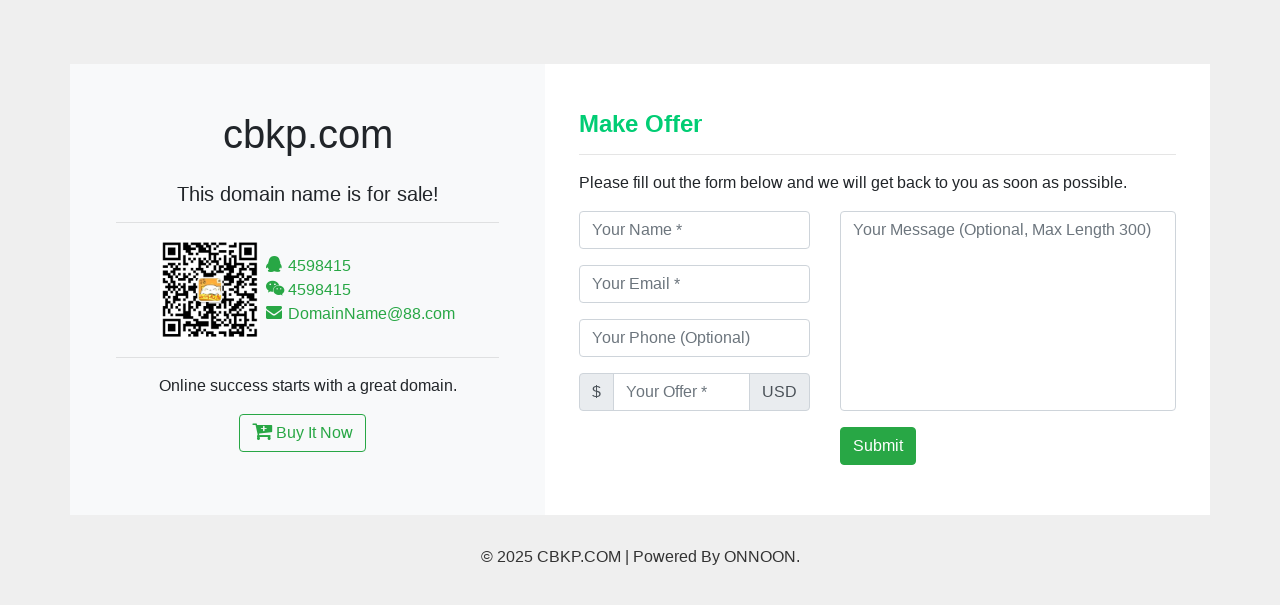

--- FILE ---
content_type: text/html; charset=UTF-8
request_url: http://cbkp.com/
body_size: 3918
content:
<!DOCTYPE html>
<html lang="en">
    <head>
        <meta charset="utf-8">
        <title>cbkp.com is for sale!</title>
	    <meta name="keywords" content="buy domain,domain list,special offer domain,parity domain,business domain,domain on sale,domain trading,domain transfer,domain investments" />
	    <meta name="description" content="The domain name cbkp.com is for sale. Make an offer or buy it now at a set price." />
        <meta name="viewport" content="width=device-width, initial-scale=1.0">
		<link rel="shortcut icon" type="image/png" href="/assets/favicon.png" />
		<link rel="stylesheet" href="https://cdnjs.cloudflare.com/ajax/libs/twitter-bootstrap/4.1.0/css/bootstrap.min.css">
        <link rel="stylesheet" href="/assets/icomoon/style.css" />
		<script src="https://cdnjs.cloudflare.com/ajax/libs/jquery/2.0.0/jquery.min.js"></script>
		<script src="https://cdnjs.cloudflare.com/ajax/libs/twitter-bootstrap/4.1.0/js/bootstrap.min.js"></script>                

		<link href="/assets/css/foxx.css" rel="stylesheet">
		<script src="/assets/js/foxx.js"></script>
    </head>
<body>
<style>
body{background-color:#efefef;overflow-x:hidden}.makeoffer{padding-top:5%;height:400px}.makeoffer-left{background:#f8f9fa;padding:4%}.makeoffer-info{margin-top:0;text-align:center}.makeoffer-info h1{margin-bottom:1.5rem}.makeoffer-right{background:#fff;padding:4% 3% 3% 3%}.makeoffer-form h4{font-weight:600;color:#01cd74}#weixin{max-height:100px}#captcha_img img{border:1px solid #ced4da;border-radius:.25rem}.binlinks a{ margin-top:1em; margin-right:5px;}.captcha,#captcha_img,.tel{display:none;}
@media(max-width:960px){.makeoffer{padding-top:0}}.wba {word-break: break-all;}@media(max-width:960px){.makeoffer-info{margin:2rem 0 3rem;}}
.icolg{font-size: 1.33333333em;line-height: .75em;vertical-align: -15%;}
.icowidth{width:18.5px; display:inline-block;}
</style>

<div class="container makeoffer">
	<div class="row">

		<div class="col-lg-5 makeoffer-left">
			<div class="makeoffer-info">
		    	<h1 class="wba">cbkp.com</h1>
				<h5> This domain name is for sale!</h5>
				<hr>

				<table border="0" style="margin:0 auto;">
  <tr>
    <td width="100"><img src="/assets/weixin.png" id="weixin"></td>
    <td style="text-align:left; padding-left:5px;">
                <a href="/qqchat.php?qq=4598415" class="text-success" target="_blank"><span class="icowidth"><i class="icon-qq"></i></span> 4598415</a><br>                <a href="javascript:;" class="text-success"><span class="icowidth"><i class="icon-weixin"></i></span> 4598415</a><br>                                <a href="mailto:DomainName@88.com" class="text-success"><span class="icowidth"><i class="icon-envelope"></i></span> DomainName@88.com</a><br>      </td>
  </tr>
</table>
<div style="clear:both"></div>				

				<hr>
				<p>Online success starts with a great domain.</p>
                    <a class="btn btn-outline-success" style="margin-right:10px;" href="javascript:;" data-toggle="modal" data-target="#buy"><i class="icon-cart-plus icolg"></i> Buy It Now</a>					 		
				
			</div>
		</div>
          
		<div class="col-lg-7 makeoffer-right">
	
			<div class="makeoffer-form">
<form role="form"  method="post" onsubmit="return false"  id="form_makeoffer" data-toggle="validator" >
                        <div class="row">
						<div class="col-lg-12">
						<h4>Make Offer</h4>
						<hr>
						<p>Please fill out the form below and we will get back to you as soon as possible.</p>
						</div>
                              <div class="col-lg-5 col-md-12">
                                <div class="form-group">
                                    <input type="text"  name="name" class="form-control" placeholder="Your Name *" id="name" maxlength="30" required >
                                </div>
                                <div class="form-group">
                                    <input type="email" name="email" class="form-control" placeholder="Your Email *" id="email" maxlength="100" required >
                                </div>
                                <div class="form-group">
                                    <input type="tel" name="phone" class="form-control" placeholder="Your Phone (Optional)" id="phone" maxlength="30"  >
                                </div>
                                <div class="input-group form-group">
                                    <div class="input-group-prepend"><span class="input-group-text">$</span></div>
                                    <input type="number" min="500" step="100" name="offerprice" class="form-control" placeholder="Your Offer *" oninput = "value=value.replace(/[^\d]/g,'')" id="offerprice" maxlength="8" required >
                                        <div class="input-group-append"><span class="input-group-text">USD</span></div>
                                </div>                                
                            </div>
                            <div class="col-lg-7 col-md-12">
                                <div class="form-group">
                                    <textarea class="form-control" name="message" placeholder="Your Message (Optional, Max Length 300)" id="message"  maxlength="300"  style="height:200px;resize: none"></textarea>
                                </div>
                            </div>
                            <div class="clearfix"></div>
                            <div class="captcha">
                                <div class="form-group">
								<input type="text" name="captcha" class="form-control" placeholder="Captcha (0-4 Chars)" maxlength="4"  > 
								</div>
                            </div>
                            <div class="col-lg-12">
							<div class="form-group text-center" id="makeofferResult">
                                <a href="javascript:;" onClick="changeCaptcha();" id="captcha_img"><img src="?action=captcha&r=1762111177"></a>
								<button type="submit" class="btn btn-success text-center" id="makeofferbutton" onclick="makeoffer_submit()">Submit</button>
								</div>
                            </div>							                                
                            <input name="tel" id="tel" class="tel" value="">							                                
							<input type="hidden" name="domain" value="cbkp.com">
                            <input type="hidden" name="csymbol" value="$">
                            <input type="hidden" name="cname" value="USD">
							<input type="hidden" name="action" value="makeoffer">
                        </div>
                    </form>

			</div>
	</div>
<script>
/*
$(window).on('load', function () {
	$("#preloader").delay(350).fadeOut("slow");
 });
 */
function changeCaptcha(){
	document.getElementById("captcha_img").innerHTML='<img src="?action=captcha&r='+(new Date()).valueOf()+'" >';
	}
var opts = ({
               position:'place_top_right',
               css:'light',
               timeOut:12000,
               animateIn:'fx_animate_slideInRight',
               animateOut:'fx_animate_slideOutRight',
               delay:000,
               dismiss:true
            });

function showAlert(code,text){
      $('.fx.toast').css("display","none"); 
	   if(code=='success'){
       fx.toast.success({
          title:'Success',
          body:text,
          opt:opts
        });  
	   }else{
	   fx.toast.error({
          title:'Fail',
          body:text,
          opt:opts
        }); 
	   }
}	  
function makeoffer_submit(){
	var mo1='?';
    var mo2='nc';
    var mo3='=mo';
	var screenWidth = screen.width;   // 获取屏幕宽度
    var screenHeight = screen.height; // 获取屏幕高度	
	if( $('#name').val()=='' ||  $('#email').val()=='' || $('#offerprice').val()=='' ){showAlert('error','Please make sure all required fields are filled!');return false;}
 $.ajax({
        url: '/' + mo1 + mo2 + mo3 +'&w='+screenWidth +'&h='+screenHeight,
        type: "post",
        data: $("#form_makeoffer").serialize(),
        success: function(data){
			var returnedData = JSON.parse(data);	
			showAlert(returnedData.code,returnedData.text);
           if(returnedData.code=="success"){
			  $("#form_makeoffer input").attr("disabled","disabled"); 
			  $("#form_makeoffer textarea").attr("disabled","disabled"); 
			  $('#makeofferResult').html('<p class="btn btn-outline-secondary disabled">Offer Received</p>');
			   }
        },
        error:function(){
			showAlert("error","A failure occurred, please try again!");
        }
    });
	}
$(document).ready( function () {	
        $("#name").on("blur",function(){
			$("#tel").val('4QWsg1KPDd1RugHbpsl');
    })
  });  	
    </script>
        
</div>
<div class="row">
<p style="width:100%;text-align:center;padding:30px 0px;color:#333;"> &copy 2025 CBKP.COM | 
<!-- 如私自删除技术支持链接，则为放弃任何免费技术支持服务（包括产品升级） -->
<a href="http://www.onnoon.com/" style="color:#333;" target="_blank">Powered By ONNOON.</a></p>
<!-- 如私自删除技术支持链接，则为放弃任何免费技术支持服务（包括产品升级） -->
</div>
</div>
<div class="modal fade" id="buy" tabindex="-1" role="dialog">
                                <div class="modal-dialog">
                                    <div class="modal-content">
                                        <div class="modal-header" >
                                           <h4 class="modal-title wba" >Buy cbkp.com </h4>
                                            <button type="button" class="close" data-dismiss="modal" aria-hidden="true">&times;</button>
                                        </div>
                                        <div class="modal-body" >
                                         <span id="buy_note"> You can purchase this domain name through the following professional domain name platforms: </span>
										 <p class="text-center binlinks" style="margin-top:1em;">
<a class="btn btn-primary" target="_blank" href="https://dan.com/buy-domain/cbkp.com">Dan</a> <a class="btn btn-primary" target="_blank" href="https://sedo.com/checkdomainoffer.php?domain=cbkp.com&campaignId=325904">Sedo</a> <a class="btn btn-primary" target="_blank" href="http://www.afternic.com/domain/cbkp.com">Afternic</a> <a class="btn btn-primary" target="_blank" href="https://www.godaddy.com/domainsearch/find?checkAvail=1&tmskey=&domainToCheck=cbkp.com">Godaddy</a>                                          
                                         </p>
                                        </div>
                                    </div>
                                </div>
                            </div>
<div style="display:none"></div>	
    </body>
</html>		 

--- FILE ---
content_type: text/css
request_url: http://cbkp.com/assets/icomoon/style.css
body_size: 549
content:
@font-face {
  font-family: 'icomoon';
  src:  url('fonts/icomoon.eot?1qp53i');
  src:  url('fonts/icomoon.eot?1qp53i#iefix') format('embedded-opentype'),
    url('fonts/icomoon.ttf?1qp53i') format('truetype'),
    url('fonts/icomoon.woff?1qp53i') format('woff'),
    url('fonts/icomoon.svg?1qp53i#icomoon') format('svg');
  font-weight: normal;
  font-style: normal;
  font-display: block;
}

[class^="icon-"], [class*=" icon-"] {
  /* use !important to prevent issues with browser extensions that change fonts */
  font-family: 'icomoon' !important;
  speak: never;
  font-style: normal;
  font-weight: normal;
  font-variant: normal;
  text-transform: none;
  line-height: 1;

  /* Better Font Rendering =========== */
  -webkit-font-smoothing: antialiased;
  -moz-osx-font-smoothing: grayscale;
}

.icon-close:before {
  content: "\e908";
}
.icon-exclamation-triangle:before {
  content: "\e909";
}
.icon-bullhorn:before {
  content: "\e900";
}
.icon-check:before {
  content: "\e901";
}
.icon-whatsapp:before {
  content: "\e902";
}
.icon-shopping-cart:before {
  content: "\e903";
}
.icon-cart-plus:before {
  content: "\e904";
}
.icon-envelope:before {
  content: "\e905";
}
.icon-wechat:before {
  content: "\e906";
}
.icon-weixin:before {
  content: "\e906";
}
.icon-qq:before {
  content: "\e907";
}
.icon-phone:before {
  content: "\e942";
}
.icon-telegram:before {
  content: "\ea95";
}


--- FILE ---
content_type: text/css
request_url: http://cbkp.com/assets/css/foxx.css
body_size: 1505
content:
/* define styls for fx toast alerts  */

.fx {
    font-family: 'Nunito', sans-serif;
}

.fx.toast{
    width: 330px;
    background:#fdfdfe;
    border-radius: 8px;
    padding:15px;
    box-shadow: 2px 2px 25px 2px rgba(100, 99, 99, 0.082);
    display: flex;
    margin: 15px; /*temporary class */
    -webkit-font-smoothing: antialiased;
    -moz-osx-font-smoothing: grayscale;
    position: fixed;
    z-index: 10000000000;
}

.fx.toast.fix_relative{
    position: relative;
    margin:0 !important;
    width: auto !important;
    top:auto !important;
}
.fx.toast .content{
    padding:0 15px;
    display: grid;
    width: 100%;
}
.fx.toast .fx_msg {
    font-size:.85em;
    font-weight: 600;
    color: #6b6b6b;
	text-align:left !important;
}

.fx.toast .fx_title{
    display: block;
    font-size:1em;
    font-weight: 700;
    color:#38393b;
	text-align:left !important;
}

.fx.toast .ifa{
    border-radius: 50%;
    padding: 5px;
}

.fx.toast.success .ifa{
    background:rgb(227, 255, 184);
    color:rgb(32, 160, 32)
}
.fx.toast.info .ifa{
    background:#d8f1fa;
    color:#30B2ED
}
.fx.toast.warning .ifa{
    background:#ffee9a;
    color:#b98800
}
.fx.toast.error .ifa{
    background:#fddbde;
    color:#ff0000
}

/* dark mode styling  */

.fx.toast.dark {
    background:#102A43
}

.fx.toast.dark .fx_msg{
    color:rgb(212, 212, 212);
} 
.fx.toast.dark .fx_title{
    color:rgb(233, 233, 233);
}

.fx.toast .fa-close{
    color:rgb(107, 107, 107);
    cursor: pointer;
    opacity: .8;
}

.fx.toast .fa-close:hover{
    opacity: 1;
}
.fx.toast.dark .fa-close{
    color:rgb(214, 214, 214)
}

/* button styling  */
.fx.toast btn{
    display: block;
    margin:10px 0 0 0 ;
    border-radius: 5px;
    background: #f5f5f5;
    padding: 8px  15px;
    text-align: center;
    cursor: pointer;
}

.fx.toast btn:hover{
    box-shadow: 2px 2px 4px 2px #e0e0e04f;
}

.fx.toast.success btn{
    background:rgb(227, 255, 184);
    color:rgb(32, 160, 32)
}
.fx.toast.info btn{
    background:#d8f1fa;
    color:#30B2ED
}
.fx.toast.warning btn{
    background:#ffee9a;
    color:#b88700
}
.fx.toast.error btn{
    background:#fddbde;
    color:#ff0000
}

/* toast positioning  */
.fx.toast.place_top_center{
    margin: 40px auto;
    top:0;
    left: 0;
    right: 0;
}

.fx.toast.place_bottom_center{
    margin: 40px auto;
    left: 0;
    right: 0;
    bottom:0
}
.fx.toast.place_top_left{
    margin: 40px;
    top:0;
    left:0
}

.fx.toast.place_bottom_left{
    margin: 40px;
    bottom:0;
    left:0
}
.fx.toast.place_top_right{
    top:0;
    margin: 40px;
    right:0
}

.fx.toast.place_bottom_right{
    margin: 40px;
    right: 0;
    bottom:0
}

.fx.toast.place_center{
top: calc(50% - 100px);
margin: auto;
left: 0;
right: 0;
}


/* responsive for mobile devices  */
@media(max-width:750px){
    .fx.toast{
      margin:20px auto !important;
      left: 0;
      right: 0;
    }
    .fx.toast.fx.toast.fix_relative {
      width: auto;
    }
}

@-webkit-keyframes fade-in-bottom {
    0% {
      -webkit-transform: translateY(50px);
              transform: translateY(50px);
      opacity: 0;
    }
    100% {
      -webkit-transform: translateY(0);
              transform: translateY(0);
      opacity: 1;
    }
  }
  @keyframes fade-in-bottom {
    0% {
      -webkit-transform: translateY(50px);
              transform: translateY(50px);
      opacity: 0;
    }
    100% {
      -webkit-transform: translateY(0);
              transform: translateY(0);
      opacity: 1;
    }
  }

  @-webkit-keyframes fade-out-bottom {
    0% {
      -webkit-transform: translateY(0);
              transform: translateY(0);
      opacity: 1;
    }
    100% {
      -webkit-transform: translateY(50px);
              transform: translateY(50px);
      opacity: 0;
    }
  }
  @keyframes fade-out-bottom {
    0% {
      -webkit-transform: translateY(0);
              transform: translateY(0);
      opacity: 1;
    }
    100% {
      -webkit-transform: translateY(50px);
              transform: translateY(50px);
      opacity: 0;
    }
  }
  
  
@-webkit-keyframes slide-in-right {
    0% {
      -webkit-transform: translateX(1000px);
              transform: translateX(1000px);
      opacity: 0;
    }
    100% {
      -webkit-transform: translateX(0);
              transform: translateX(0);
      opacity: 1;
    }
  }
  @keyframes slide-in-right {
    0% {
      -webkit-transform: translateX(1000px);
              transform: translateX(1000px);
      opacity: 0;
    }
    100% {
      -webkit-transform: translateX(0);
              transform: translateX(0);
      opacity: 1;
    }
  }

  @-webkit-keyframes slide-out-right {
    0% {
      -webkit-transform: translateX(0);
              transform: translateX(0);
      opacity: 1;
    }
    100% {
      -webkit-transform: translateX(1000px);
              transform: translateX(1000px);
      opacity: 0;
    }
  }
  @keyframes slide-out-right {
    0% {
      -webkit-transform: translateX(0);
              transform: translateX(0);
      opacity: 1;
    }
    100% {
      -webkit-transform: translateX(1000px);
              transform: translateX(1000px);
      opacity: 0;
    }
  }
  
  

  .fx_animate_swing {
	-webkit-animation: swing-in-top-fwd 1s cubic-bezier(0.175, 0.885, 0.320, 1.275) both;
	        animation: swing-in-top-fwd 1s cubic-bezier(0.175, 0.885, 0.320, 1.275) both;
}

.fx_animate_slideInRight {
	-webkit-animation: slide-in-right 0.5s cubic-bezier(0.250, 0.460, 0.450, 0.940) both;
	        animation: slide-in-right 0.5s cubic-bezier(0.250, 0.460, 0.450, 0.940) both;
}

.fx_animate_slideOutRight {
	-webkit-animation: slide-out-right 0.5s cubic-bezier(0.550, 0.085, 0.680, 0.530) both;
	        animation: slide-out-right 0.5s cubic-bezier(0.550, 0.085, 0.680, 0.530) both;
}

.fx_animate_fadeInBottom {
	-webkit-animation: fade-in-bottom 0.6s cubic-bezier(0.390, 0.575, 0.565, 1.000) both;
	        animation: fade-in-bottom 0.6s cubic-bezier(0.390, 0.575, 0.565, 1.000) both;
}
.fx_animate_fadeOutBottom {
    -webkit-animation: fade-out-bottom 0.7s cubic-bezier(0.250, 0.460, 0.450, 0.940) both;
    animation: fade-out-bottom 0.7s cubic-bezier(0.250, 0.460, 0.450, 0.940) both;
}

